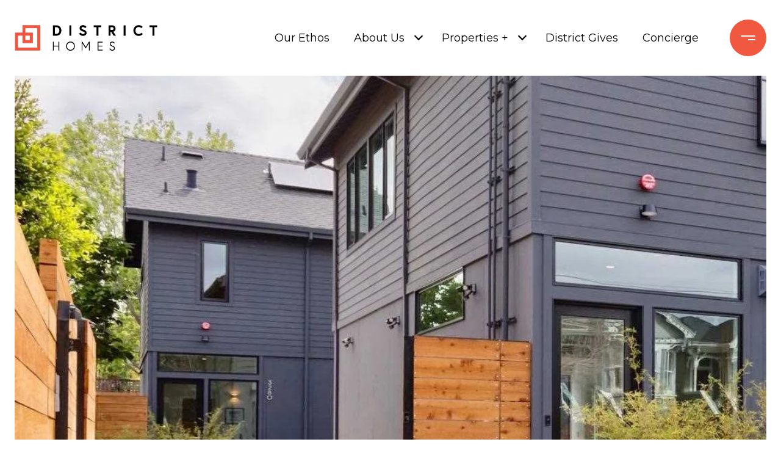

--- FILE ---
content_type: text/html; charset=utf-8
request_url: https://bss.luxurypresence.com/buttons/googleOneTap?companyId=67c596a6-731b-4a1e-8694-f5818033b83b&websiteId=eefeb9a3-6f6d-4f4b-8169-091f96f6c800&pageId=0f141a7f-440f-4940-91d8-8582642b06c6&sourceUrl=https%3A%2F%2Fdistrict-homes.com%2Fproperties%2F3280-helen-street&pageMeta=%7B%22sourceResource%22%3A%22properties%22%2C%22pageElementId%22%3A%22f03594bc-11b0-4f9c-9eec-968adc562943%22%2C%22pageQueryVariables%22%3A%7B%22property%22%3A%7B%22id%22%3A%22f03594bc-11b0-4f9c-9eec-968adc562943%22%7D%2C%22properties%22%3A%7B%22relatedNeighborhoodPropertyId%22%3A%22f03594bc-11b0-4f9c-9eec-968adc562943%22%2C%22sort%22%3A%22salesPrice%22%7D%2C%22neighborhood%22%3A%7B%7D%2C%22pressReleases%22%3A%7B%22propertyId%22%3A%22f03594bc-11b0-4f9c-9eec-968adc562943%22%7D%7D%7D
body_size: 2842
content:
<style>
  html, body {margin: 0; padding: 0;}
</style>
<script src="https://accounts.google.com/gsi/client" async defer></script>
<script>
const parseURL = (url) => {
    const a = document.createElement('a');
    a.href = url;
    return a.origin;
}

const login = (token, provider, source)  => {
  const origin = (window.location != window.parent.location)
    ? parseURL(document.referrer)
    : window.location.origin;  
  const xhr = new XMLHttpRequest();
  xhr.responseType = 'json';
  xhr.onreadystatechange = function() {
    if (xhr.readyState === 4) {
      const response = xhr.response;
      const msg = {
        event: response.status,
        provider: provider,
        source: source,
        token: token
      }
      window.parent.postMessage(msg, origin);
    }
  }
  xhr.withCredentials = true;
  xhr.open('POST', `${origin}/api/v1/auth/login`, true);
  xhr.setRequestHeader("Content-Type", "application/json;charset=UTF-8");
  xhr.send(JSON.stringify({
    token,
    provider,
    source,
    websiteId: 'eefeb9a3-6f6d-4f4b-8169-091f96f6c800',
    companyId: '67c596a6-731b-4a1e-8694-f5818033b83b',
    pageId: '0f141a7f-440f-4940-91d8-8582642b06c6',
    sourceUrl: 'https://district-homes.com/properties/3280-helen-street',
    pageMeta: '{"sourceResource":"properties","pageElementId":"f03594bc-11b0-4f9c-9eec-968adc562943","pageQueryVariables":{"property":{"id":"f03594bc-11b0-4f9c-9eec-968adc562943"},"properties":{"relatedNeighborhoodPropertyId":"f03594bc-11b0-4f9c-9eec-968adc562943","sort":"salesPrice"},"neighborhood":{},"pressReleases":{"propertyId":"f03594bc-11b0-4f9c-9eec-968adc562943"}}}',
    utm: '',
    referrer: ''
  }));
}

function getExpirationCookie(expiresInMiliseconds) {
  const tomorrow  = new Date(Date.now() + expiresInMiliseconds); // The Date object returns today's timestamp
  return `district-homes.com-SID=true; expires=${tomorrow.toUTCString()}; path=/; Secure; SameSite=None`;
}

function handleCredentialResponse(response) {
  document.cookie = getExpirationCookie(24 * 60 * 60 * 1000); // 1 day
  login(response.credential, 'GOOGLE', 'GOOGLE_SIGN_ON');
}

function handleClose() {
  const msg = {
    event: 'cancel',
    provider: 'GOOGLE',
    source: 'GOOGLE_SIGN_ON'
  }
  const origin = (window.location != window.parent.location)
    ? parseURL(document.referrer)
    : window.location.origin;
  window.parent.postMessage(msg, origin);
  document.cookie = getExpirationCookie(2 * 60 * 60 * 1000); // 2 hours
}

</script>
<div id="g_id_onload"
  data-client_id="673515100752-7s6f6j0qab4skl22cjpp7eirb2rjmfcg.apps.googleusercontent.com"
  data-callback="handleCredentialResponse"
  data-intermediate_iframe_close_callback="handleClose"
  data-state_cookie_domain = "district-homes.com"
  data-allowed_parent_origin="https://district-homes.com"
  data-skip_prompt_cookie="district-homes.com-SID"
  data-cancel_on_tap_outside="false"
></div>

--- FILE ---
content_type: application/javascript; charset=UTF-8
request_url: https://district-homes.com/cdn-cgi/challenge-platform/h/b/scripts/jsd/d251aa49a8a3/main.js?
body_size: 8384
content:
window._cf_chl_opt={AKGCx8:'b'};~function(U7,Yj,YN,Yf,Yq,YG,YC,YM,Yl,U2){U7=L,function(d,Y,Uc,U6,U,X){for(Uc={d:730,Y:651,U:708,X:523,a:665,I:533,H:668,J:505,i:498,S:519,K:664,Z:603,e:530},U6=L,U=d();!![];)try{if(X=-parseInt(U6(Uc.d))/1*(-parseInt(U6(Uc.Y))/2)+-parseInt(U6(Uc.U))/3*(-parseInt(U6(Uc.X))/4)+parseInt(U6(Uc.a))/5*(-parseInt(U6(Uc.I))/6)+-parseInt(U6(Uc.H))/7*(parseInt(U6(Uc.J))/8)+-parseInt(U6(Uc.i))/9+-parseInt(U6(Uc.S))/10*(-parseInt(U6(Uc.K))/11)+-parseInt(U6(Uc.Z))/12*(-parseInt(U6(Uc.e))/13),X===Y)break;else U.push(U.shift())}catch(a){U.push(U.shift())}}(B,130026),Yj=this||self,YN=Yj[U7(509)],Yf={},Yf[U7(660)]='o',Yf[U7(611)]='s',Yf[U7(569)]='u',Yf[U7(572)]='z',Yf[U7(670)]='n',Yf[U7(582)]='I',Yf[U7(702)]='b',Yq=Yf,Yj[U7(510)]=function(Y,U,X,I,Uz,Uy,Ug,UL,H,i,S,K,Z,D,o){if(Uz={d:739,Y:643,U:681,X:512,a:639,I:508,H:512,J:639,i:641,S:504,K:538,Z:721,e:648,b:551,n:573,D:554,o:562},Uy={d:710,Y:721,U:518},Ug={d:537,Y:696,U:679,X:616},UL=U7,H={'pspaM':function(Q,V){return Q<V},'mNohD':function(Q,V,W,s){return Q(V,W,s)},'XIHbW':function(Q,V){return Q(V)},'sBeHc':function(Q,V){return Q+V}},null===U||U===void 0)return I;for(i=YO(U),Y[UL(Uz.d)][UL(Uz.Y)]&&(i=i[UL(Uz.U)](Y[UL(Uz.d)][UL(Uz.Y)](U))),i=Y[UL(Uz.X)][UL(Uz.a)]&&Y[UL(Uz.I)]?Y[UL(Uz.H)][UL(Uz.J)](new Y[(UL(Uz.I))](i)):function(Q,Ud,V){for(Ud=UL,Q[Ud(Uy.d)](),V=0;V<Q[Ud(Uy.Y)];Q[V]===Q[V+1]?Q[Ud(Uy.U)](V+1,1):V+=1);return Q}(i),S='nAsAaAb'.split('A'),S=S[UL(Uz.i)][UL(Uz.S)](S),K=0;H[UL(Uz.K)](K,i[UL(Uz.Z)]);Z=i[K],D=H[UL(Uz.e)](YE,Y,U,Z),H[UL(Uz.b)](S,D)?(o='s'===D&&!Y[UL(Uz.n)](U[Z]),UL(Uz.D)===H[UL(Uz.o)](X,Z)?J(X+Z,D):o||J(X+Z,U[Z])):J(X+Z,D),K++);return I;function J(Q,V,Uw){Uw=L,Object[Uw(Ug.d)][Uw(Ug.Y)][Uw(Ug.U)](I,V)||(I[V]=[]),I[V][Uw(Ug.X)](Q)}},YG=U7(578)[U7(731)](';'),YC=YG[U7(641)][U7(504)](YG),Yj[U7(700)]=function(Y,U,X1,UY,X,I,H,J,i){for(X1={d:545,Y:721,U:721,X:689,a:568,I:616,H:598},UY=U7,X={'etWsL':function(S,K){return S(K)}},I=Object[UY(X1.d)](U),H=0;H<I[UY(X1.Y)];H++)if(J=I[H],J==='f'&&(J='N'),Y[J]){for(i=0;i<U[I[H]][UY(X1.U)];-1===Y[J][UY(X1.X)](U[I[H]][i])&&(X[UY(X1.a)](YC,U[I[H]][i])||Y[J][UY(X1.I)]('o.'+U[I[H]][i])),i++);}else Y[J]=U[I[H]][UY(X1.H)](function(S){return'o.'+S})},YM=function(XO,XE,XA,Xj,Xh,Xc,UX,Y,U,X,a){return XO={d:642,Y:501,U:657,X:705,a:560},XE={d:618,Y:525,U:712,X:663,a:723,I:712,H:722,J:616,i:712,S:590,K:712,Z:544,e:693,b:610,n:591,D:618,o:712,Q:684,m:675,V:564,W:632,s:742,k:712,v:682,T:682},XA={d:500,Y:736,U:707,X:710,a:721,I:518},Xj={d:721,Y:682,U:537,X:696,a:679,I:696,H:556,J:731,i:537,S:696,K:496,Z:654,e:564,b:616,n:654,D:606,o:640,Q:517,m:616,V:616,W:547,s:712,k:559,v:672,T:714,c:558,h:601,j:601,N:712,f:695,A:537,E:679,O:600,G:616,C:503,M:654,l:672,x:715,R:527,P:588,g:529,y:655,z:616,F:669,B0:601,B1:503,B2:613,B3:671,B4:616,B5:547,B6:627,B7:563,B8:563,B9:616,BB:695,Bw:725,BL:608,Bd:609,BY:570,BU:632},Xh={d:497,Y:549},Xc={d:497,Y:682},UX=U7,Y={'wUFqJ':function(I,H){return H!==I},'zuLpl':UX(XO.d),'JTYXd':function(I){return I()},'bNfjD':UX(XO.Y),'vYEUQ':function(I,H){return I>H},'DJZKE':function(I,H){return I<H},'wotVp':function(I,H){return H==I},'kaABG':function(I,H){return I<<H},'Mndvs':function(I,H){return I-H},'EDTqj':function(I,H){return I(H)},'OXBAl':function(I,H){return I<H},'cOluH':function(I,H){return H|I},'MsIhc':function(I,H){return I<<H},'rqoyE':function(I,H){return I&H},'IiaJG':function(I,H){return H==I},'RGiWM':function(I,H){return I<H},'KVnqh':function(I,H){return I(H)},'TQKwi':function(I,H){return I<<H},'aUDZi':function(I,H){return I-H},'nKkEs':function(I,H){return I|H},'hUkrN':function(I,H){return I<<H},'besqh':function(I,H){return I==H},'nQQpX':function(I,H){return I<<H},'hMnvm':function(I,H){return I==H},'tCKlf':function(I,H){return I-H},'cEiqV':function(I,H){return I===H},'qXExD':UX(XO.U),'aMfBK':function(I,H){return I(H)},'WcihD':function(I,H){return I>H},'IKgTh':function(I,H){return I!=H},'ryiPd':function(I,H){return I<H},'NBRsg':function(I,H){return I*H},'SKxDo':function(I,H){return I*H},'tUCkY':function(I,H){return H!=I},'FmdiU':function(I,H){return I&H},'vkdxP':function(I,H){return I==H},'bDIRS':function(I,H){return I<H},'lwGmx':function(I,H){return H&I},'oMmkg':function(I,H){return H==I},'MgmTn':function(I,H){return H==I}},U=String[UX(XO.X)],X={'h':function(I,Ua,H,J){return Ua=UX,H={},H[Ua(Xh.d)]=Ua(Xh.Y),J=H,null==I?'':X.g(I,6,function(i,UI){return UI=Ua,J[UI(Xc.d)][UI(Xc.Y)](i)})},'g':function(I,H,J,UH,i,S,K,Z,D,o,Q,V,W,s,T,j,N,A,E,O){if(UH=UX,I==null)return'';for(S={},K={},Z='',D=2,o=3,Q=2,V=[],W=0,s=0,T=0;T<I[UH(Xj.d)];T+=1)if(j=I[UH(Xj.Y)](T),Object[UH(Xj.U)][UH(Xj.X)][UH(Xj.a)](S,j)||(S[j]=o++,K[j]=!0),N=Z+j,Object[UH(Xj.U)][UH(Xj.I)][UH(Xj.a)](S,N))Z=N;else for(A=Y[UH(Xj.H)][UH(Xj.J)]('|'),E=0;!![];){switch(A[E++]){case'0':Z=String(j);continue;case'1':S[N]=o++;continue;case'2':if(Object[UH(Xj.i)][UH(Xj.S)][UH(Xj.a)](K,Z)){if(Y[UH(Xj.K)](256,Z[UH(Xj.Z)](0))){for(i=0;Y[UH(Xj.e)](i,Q);W<<=1,s==H-1?(s=0,V[UH(Xj.b)](J(W)),W=0):s++,i++);for(O=Z[UH(Xj.n)](0),i=0;8>i;W=O&1.4|W<<1.5,Y[UH(Xj.D)](s,H-1)?(s=0,V[UH(Xj.b)](J(W)),W=0):s++,O>>=1,i++);}else{for(O=1,i=0;i<Q;W=Y[UH(Xj.o)](W,1)|O,s==Y[UH(Xj.Q)](H,1)?(s=0,V[UH(Xj.m)](J(W)),W=0):s++,O=0,i++);for(O=Z[UH(Xj.Z)](0),i=0;16>i;W=W<<1.14|1&O,s==H-1?(s=0,V[UH(Xj.V)](Y[UH(Xj.W)](J,W)),W=0):s++,O>>=1,i++);}D--,Y[UH(Xj.D)](0,D)&&(D=Math[UH(Xj.s)](2,Q),Q++),delete K[Z]}else for(O=S[Z],i=0;Y[UH(Xj.k)](i,Q);W=Y[UH(Xj.v)](Y[UH(Xj.T)](W,1),Y[UH(Xj.c)](O,1)),Y[UH(Xj.h)](s,H-1)?(s=0,V[UH(Xj.m)](J(W)),W=0):s++,O>>=1,i++);continue;case'3':D--;continue;case'4':Y[UH(Xj.j)](0,D)&&(D=Math[UH(Xj.N)](2,Q),Q++);continue}break}if(Y[UH(Xj.f)]('',Z)){if(Object[UH(Xj.A)][UH(Xj.S)][UH(Xj.E)](K,Z)){if(256>Z[UH(Xj.Z)](0)){for(i=0;Y[UH(Xj.O)](i,Q);W<<=1,s==H-1?(s=0,V[UH(Xj.G)](Y[UH(Xj.C)](J,W)),W=0):s++,i++);for(O=Z[UH(Xj.M)](0),i=0;8>i;W=Y[UH(Xj.l)](Y[UH(Xj.x)](W,1),Y[UH(Xj.c)](O,1)),s==Y[UH(Xj.R)](H,1)?(s=0,V[UH(Xj.b)](J(W)),W=0):s++,O>>=1,i++);}else{for(O=1,i=0;i<Q;W=Y[UH(Xj.P)](Y[UH(Xj.g)](W,1),O),Y[UH(Xj.y)](s,H-1)?(s=0,V[UH(Xj.z)](J(W)),W=0):s++,O=0,i++);for(O=Z[UH(Xj.Z)](0),i=0;16>i;W=W<<1.99|1&O,s==H-1?(s=0,V[UH(Xj.V)](J(W)),W=0):s++,O>>=1,i++);}D--,D==0&&(D=Math[UH(Xj.N)](2,Q),Q++),delete K[Z]}else for(O=S[Z],i=0;i<Q;W=Y[UH(Xj.F)](W,1)|1&O,Y[UH(Xj.B0)](s,H-1)?(s=0,V[UH(Xj.b)](Y[UH(Xj.B1)](J,W)),W=0):s++,O>>=1,i++);D--,Y[UH(Xj.B2)](0,D)&&Q++}for(O=2,i=0;i<Q;W=W<<1.95|1&O,s==Y[UH(Xj.B3)](H,1)?(s=0,V[UH(Xj.B4)](Y[UH(Xj.B5)](J,W)),W=0):s++,O>>=1,i++);for(;;)if(W<<=1,Y[UH(Xj.D)](s,H-1)){if(Y[UH(Xj.B6)](UH(Xj.B7),UH(Xj.B8))){V[UH(Xj.B9)](J(W));break}else I(),Y[UH(Xj.BB)](H[UH(Xj.Bw)],Y[UH(Xj.BL)])&&(K[UH(Xj.Bd)]=Z,Y[UH(Xj.BY)](Q))}else s++;return V[UH(Xj.BU)]('')},'j':function(I,Xq,UJ,H,J,S){if(Xq={d:654},UJ=UX,H={},H[UJ(XA.d)]=function(i,S){return i<S},H[UJ(XA.Y)]=function(i,S){return i+S},J=H,Y[UJ(XA.U)]!==Y[UJ(XA.U)]){for(H[UJ(XA.X)](),S=0;J[UJ(XA.d)](S,J[UJ(XA.a)]);S[S+1]===i[S]?K[UJ(XA.I)](J[UJ(XA.Y)](S,1),1):S+=1);return Z}else return I==null?'':I==''?null:X.i(I[UJ(XA.a)],32768,function(S,Ui){return Ui=UJ,I[Ui(Xq.d)](S)})},'i':function(I,H,J,US,i,S,K,Z,D,o,Q,V,W,s,T,j,A,N){for(US=UX,i=[],S=4,K=4,Z=3,D=[],V=Y[US(XE.d)](J,0),W=H,s=1,o=0;Y[US(XE.Y)](3,o);i[o]=o,o+=1);for(T=0,j=Math[US(XE.U)](2,2),Q=1;Y[US(XE.X)](Q,j);N=W&V,W>>=1,W==0&&(W=H,V=J(s++)),T|=(Y[US(XE.a)](0,N)?1:0)*Q,Q<<=1);switch(T){case 0:for(T=0,j=Math[US(XE.I)](2,8),Q=1;j!=Q;N=W&V,W>>=1,0==W&&(W=H,V=J(s++)),T|=Y[US(XE.H)](0<N?1:0,Q),Q<<=1);A=U(T);break;case 1:for(T=0,j=Math[US(XE.I)](2,16),Q=1;Q!=j;N=W&V,W>>=1,0==W&&(W=H,V=Y[US(XE.d)](J,s++)),T|=(Y[US(XE.a)](0,N)?1:0)*Q,Q<<=1);A=U(T);break;case 2:return''}for(o=i[3]=A,D[US(XE.J)](A);;){if(s>I)return'';for(T=0,j=Math[US(XE.i)](2,Z),Q=1;Q!=j;N=W&V,W>>=1,W==0&&(W=H,V=J(s++)),T|=Y[US(XE.S)](0<N?1:0,Q),Q<<=1);switch(A=T){case 0:for(T=0,j=Math[US(XE.K)](2,8),Q=1;Y[US(XE.Z)](Q,j);N=Y[US(XE.e)](V,W),W>>=1,Y[US(XE.b)](0,W)&&(W=H,V=J(s++)),T|=(Y[US(XE.n)](0,N)?1:0)*Q,Q<<=1);i[K++]=Y[US(XE.D)](U,T),A=K-1,S--;break;case 1:for(T=0,j=Math[US(XE.o)](2,16),Q=1;j!=Q;N=Y[US(XE.Q)](V,W),W>>=1,Y[US(XE.m)](0,W)&&(W=H,V=J(s++)),T|=(Y[US(XE.V)](0,N)?1:0)*Q,Q<<=1);i[K++]=U(T),A=K-1,S--;break;case 2:return D[US(XE.W)]('')}if(Y[US(XE.s)](0,S)&&(S=Math[US(XE.k)](2,Z),Z++),i[A])A=i[A];else if(A===K)A=o+o[US(XE.v)](0);else return null;D[US(XE.J)](A),i[K++]=o+A[US(XE.T)](0),S--,o=A,S==0&&(S=Math[US(XE.i)](2,Z),Z++)}}},a={},a[UX(XO.a)]=X.h,a}(),Yl=null,U2=U1(),U4();function Yx(d,XR,Xx,UK,Y,U){XR={d:619,Y:520,U:516,X:531},Xx={d:634,Y:583,U:647,X:666,a:624,I:511,H:619,J:577},UK=U7,Y={'MpzCX':function(X,a){return a===X},'WpASF':UK(XR.d),'vvwVs':function(X,a){return X!==a},'FawuI':UK(XR.Y),'vUahs':function(X,a){return X(a)},'gsPJU':function(X,a,I){return X(a,I)}},U=Yt(),Y[UK(XR.U)](U0,U.r,function(X,UZ){if(UZ=UK,Y[UZ(Xx.d)](typeof d,Y[UZ(Xx.Y)])){if(Y[UZ(Xx.U)](Y[UZ(Xx.X)],UZ(Xx.a)))Y[UZ(Xx.I)](d,X);else if(UZ(Xx.H)==typeof U[UZ(Xx.J)])return a[UZ(Xx.J)](function(){}),'p'}Yg()}),U.e&&U3(UK(XR.X),U.e)}function Yz(a8,UD,d,Y){return a8={d:528,Y:637,U:597},UD=U7,d={'jzWwi':function(U,X){return U(X)}},Y=Yj[UD(a8.d)],Math[UD(a8.Y)](+d[UD(a8.U)](atob,Y.t))}function YP(Xy,Ub,d){return Xy={d:720},Ub=U7,d={'DBcOU':function(Y){return Y()}},d[Ub(Xy.d)](YR)!==null}function YF(a9,Uo,d,Y,U,X,a){for(a9={d:719,Y:731,U:637,X:711},Uo=U7,d=Uo(a9.d)[Uo(a9.Y)]('|'),Y=0;!![];){switch(d[Y++]){case'0':U=Yz();continue;case'1':X=Math[Uo(a9.U)](Date[Uo(a9.X)]()/1e3);continue;case'2':if(X-U>a)return![];continue;case'3':return!![];case'4':a=3600;continue}break}}function YE(Y,U,X,UC,U9,I,H,J){I=(UC={d:716,Y:733,U:678,X:571,a:635,I:646,H:727,J:607,i:537,S:593,K:679,Z:689,e:565,b:543,n:683,D:660,o:678,Q:604,m:619,V:577,W:577,s:512,k:735,v:512,T:701,c:623,h:536},U9=U7,{'XvoTM':function(i,S){return i instanceof S},'LxnPe':function(i,S){return i<S},'CFUae':U9(UC.d),'xevzi':U9(UC.Y),'vVrNO':function(i,S){return i==S},'ZuMWj':function(i,S){return S==i},'SWIic':U9(UC.U),'Ctket':function(i,S){return S===i},'iHgoY':function(i,S){return i===S},'ntAaF':function(i,S,K){return i(S,K)}});try{if(I[U9(UC.X)]!==I[U9(UC.a)])H=U[X];else return I[U9(UC.I)](U,I[U9(UC.H)])&&I[U9(UC.J)](0,H[U9(UC.H)][U9(UC.i)][U9(UC.S)][U9(UC.K)](J)[U9(UC.Z)](U9(UC.e)))}catch(S){return'i'}if(I[U9(UC.b)](null,H))return H===void 0?'u':'x';if(I[U9(UC.n)](U9(UC.D),typeof H)){if(U9(UC.o)===I[U9(UC.Q)])try{if(U9(UC.m)==typeof H[U9(UC.V)])return H[U9(UC.W)](function(){}),'p'}catch(K){}else return'i'}return Y[U9(UC.s)][U9(UC.k)](H)?'a':H===Y[U9(UC.v)]?'D':I[U9(UC.T)](!0,H)?'T':I[U9(UC.c)](!1,H)?'F':(J=typeof H,I[U9(UC.b)](U9(UC.m),J)?I[U9(UC.h)](YA,Y,H)?'N':'f':Yq[J]||'?')}function U3(X,a,ae,Uk,I,H,J,i,S,K,Z,b,n){if(ae={d:546,Y:686,U:685,X:713,a:638,I:528,H:622,J:697,i:614,S:539,K:567,Z:740,e:585,b:596,n:584,D:661,o:626,Q:524,m:645,V:539,W:667,s:667,k:595,v:539,T:595,c:738,h:539,j:698,N:737,f:521,A:580,E:692,O:650,G:652,C:560},Uk=U7,I={'LLovC':function(D,o){return D(o)},'aqzfm':function(D,o){return D+o},'mgDil':function(D,o){return D+o},'XCSpy':Uk(ae.d),'VQtAR':Uk(ae.Y)},!I[Uk(ae.U)](Yy,0))return![];J=(H={},H[Uk(ae.X)]=X,H[Uk(ae.a)]=a,H);try{i=Yj[Uk(ae.I)],S=I[Uk(ae.H)](I[Uk(ae.J)](Uk(ae.i)+Yj[Uk(ae.S)][Uk(ae.K)],I[Uk(ae.Z)])+i.r,Uk(ae.e)),K=new Yj[(Uk(ae.b))](),K[Uk(ae.n)](I[Uk(ae.D)],S),K[Uk(ae.o)]=2500,K[Uk(ae.Q)]=function(){},Z={},Z[Uk(ae.m)]=Yj[Uk(ae.V)][Uk(ae.m)],Z[Uk(ae.W)]=Yj[Uk(ae.S)][Uk(ae.s)],Z[Uk(ae.k)]=Yj[Uk(ae.v)][Uk(ae.T)],Z[Uk(ae.c)]=Yj[Uk(ae.h)][Uk(ae.j)],Z[Uk(ae.N)]=U2,b=Z,n={},n[Uk(ae.f)]=J,n[Uk(ae.A)]=b,n[Uk(ae.E)]=Uk(ae.O),K[Uk(ae.G)](YM[Uk(ae.C)](n))}catch(D){}}function YO(Y,UM,UB,U,X,I){for(UM={d:625,Y:625,U:681,X:545,a:703},UB=U7,U={},U[UB(UM.d)]=function(H,J){return J!==H},X=U,I=[];X[UB(UM.Y)](null,Y);I=I[UB(UM.U)](Object[UB(UM.X)](Y)),Y=Object[UB(UM.a)](Y));return I}function L(w,d,Y,U){return w=w-495,Y=B(),U=Y[w],U}function U5(X,a,as,Up,I,H,J,i){if(as={d:662,Y:599,U:526,X:515,a:587,I:726,H:692,J:676,i:636,S:656,K:532,Z:662,e:636,b:592,n:656,D:532},Up=U7,I={},I[Up(as.d)]=Up(as.Y),I[Up(as.U)]=Up(as.X),H=I,!X[Up(as.a)])return;a===Up(as.I)?(J={},J[Up(as.H)]=H[Up(as.d)],J[Up(as.J)]=X.r,J[Up(as.i)]=Up(as.I),Yj[Up(as.S)][Up(as.K)](J,'*')):(i={},i[Up(as.H)]=H[Up(as.Z)],i[Up(as.J)]=X.r,i[Up(as.e)]=H[Up(as.U)],i[Up(as.b)]=a,Yj[Up(as.n)][Up(as.D)](i,'*'))}function Yg(a4,a3,Uu,d,Y,X,a,I,H){if(a4={d:579,Y:579,U:633,X:545,a:586,I:721,H:644,J:689,i:616,S:598,K:566},a3={d:557},Uu=U7,d={'PhBdx':function(U,X){return U<X},'vQyLq':function(U,X){return X===U},'aiBoA':function(U){return U()},'Rwbqa':Uu(a4.d),'zEIYg':function(U,X){return U(X)}},Y=YR(),null===Y)return;if(Yl){if(Uu(a4.Y)!==d[Uu(a4.U)]){for(X=H[Uu(a4.X)](b),a=0;d[Uu(a4.a)](a,X[Uu(a4.I)]);a++)if(I=X[a],I==='f'&&(I='N'),T[I]){for(H=0;H<X[X[a]][Uu(a4.I)];d[Uu(a4.H)](-1,h[I][Uu(a4.J)](j[X[a]][H]))&&(N(I[X[a]][H])||A[I][Uu(a4.i)]('o.'+E[X[a]][H])),H++);}else O[I]=G[X[a]][Uu(a4.S)](function(P){return'o.'+P})}else d[Uu(a4.K)](clearTimeout,Yl)}Yl=setTimeout(function(Un){Un=Uu,d[Un(a3.d)](Yx)},Y*1e3)}function B(ak){return ak='symbol,isNaN,6|1|4|5|3|0|2,iDrJQ,appendChild,catch,_cf_chl_opt;JJgc4;PJAn2;kJOnV9;IWJi4;OHeaY1;DqMg0;FKmRv9;LpvFx1;cAdz2;PqBHf2;nFZCC5;ddwW5;pRIb1;rxvNi8;RrrrA2;erHi9,RHMvc,chctx,nRYsH,bigint,WpASF,open,/invisible/jsd,PhBdx,api,nKkEs,shBpR,SKxDo,bDIRS,detail,toString,djKdx,LRmiB4,XMLHttpRequest,jzWwi,map,cloudflare-invisible,RGiWM,IiaJG,sHHon,994164CkrjME,SWIic,DOMContentLoaded,wotVp,LxnPe,zuLpl,onreadystatechange,vkdxP,string,EEFpH,hMnvm,/cdn-cgi/challenge-platform/h/,ekFmo,push,2|3|10|6|7|4|8|5|0|1|9,aMfBK,function,clientInformation,brvMl,aqzfm,iHgoY,GfpsI,ZvXRw,timeout,cEiqV,QFrvk,pmeqz,JUIkB,yhRic,join,Rwbqa,MpzCX,xevzi,event,floor,TYlZ6,from,kaABG,includes,loading,getOwnPropertyNames,vQyLq,CnwA5,XvoTM,vvwVs,mNohD,ZZFwL,jsd,3538FUkzhX,send,stringify,charCodeAt,besqh,parent,wsjAt,display: none,style,object,VQtAR,TXnGJ,IKgTh,1034fFcfVy,5tNJEfl,FawuI,SSTpq3,384545IzqpXX,nQQpX,number,tCKlf,cOluH,body,contentWindow,oMmkg,sid,contentDocument,QXAqM,call,PUPzB,concat,charAt,ZuMWj,lwGmx,LLovC,POST,xqxXC,eaetb,indexOf,navigator,onerror,source,FmdiU,FrxrT,wUFqJ,hasOwnProperty,mgDil,aUjz8,AGwSV,rxvNi8,Ctket,boolean,getPrototypeOf,qZZdr,fromCharCode,tabIndex,qXExD,321NUgGhs,random,sort,now,pow,AdeF3,MsIhc,TQKwi,lWtcd,eYjSg,randomUUID,4|0|1|2|3,DBcOU,length,NBRsg,ryiPd,1|2|0|3|4,readyState,success,Function,mZXIq,gRnTr,53fMcFQW,split,http-code:,vSycP,CGJWI,isArray,LgNlk,JBxy9,pkLOA2,Object,XCSpy,addEventListener,MgmTn,TQtlp,vYEUQ,wVbgO,2328471GZcSaS,log,rXAzx,2|3|4|1|0,onload,KVnqh,bind,24hQqSqp,gCtpy,createElement,Set,document,pRIb1,vUahs,Array,uwuuQ,iframe,error,gsPJU,Mndvs,splice,10830dbaqYn,tTiyw,errorInfoObject,Afkbl,748xvQOIH,ontimeout,WcihD,emqzY,aUDZi,__CF$cv$params,hUkrN,65Jljceu,error on cf_chl_props,postMessage,457518TWpUdW,location,xhr-error,ntAaF,prototype,pspaM,_cf_chl_opt,KyXQi,/jsd/oneshot/d251aa49a8a3/0.09612923434693062:1769873071:J1AgYZ1-uzJl8NOq_2FT2RmY5fUsSpyN9bffkE5j6co/,LkLON,vVrNO,tUCkY,keys,/b/ov1/0.09612923434693062:1769873071:J1AgYZ1-uzJl8NOq_2FT2RmY5fUsSpyN9bffkE5j6co/,EDTqj,href,oe-Mu1+FwIkmqJPE6iBcHX3sU9Y7AfDGVCp08ZabQghdjyKLzxOW5$Rr42TNtvSln,YijZZ,XIHbW,sIOeG,hhOts,d.cookie,removeChild,bNfjD,aiBoA,rqoyE,OXBAl,mGADDg,status,sBeHc,pzbyd,DJZKE,[native code],zEIYg,AKGCx8,etWsL,undefined,JTYXd,CFUae'.split(','),B=function(){return ak},B()}function YR(XP,Ue,Y,U,X,a,I,H){for(XP={d:615,Y:724,U:615,X:731,a:528,I:670},Ue=U7,Y={},Y[Ue(XP.d)]=Ue(XP.Y),U=Y,X=U[Ue(XP.U)][Ue(XP.X)]('|'),a=0;!![];){switch(X[a++]){case'0':I=H.i;continue;case'1':H=Yj[Ue(XP.a)];continue;case'2':if(!H)return null;continue;case'3':if(typeof I!==Ue(XP.I)||I<30)return null;continue;case'4':return I}break}}function U0(d,Y,aH,aI,aa,aX,UQ,U,X,a,I){aH={d:626,Y:514,U:690,X:677,a:704,I:581,H:575,J:541,i:528,S:499,K:539,Z:596,e:584,b:686,n:614,D:567,o:542,Q:587,m:626,V:524,W:502,s:691,k:552,v:534,T:548,c:534,h:548,j:652,N:560,f:653},aI={d:694,Y:535},aa={d:631,Y:602,U:602,X:561,a:688,I:649,H:495,J:726,i:549,S:682,K:732,Z:507,e:513,b:659,n:658,D:706,o:673,Q:576,m:674,V:620,W:630,s:594,k:734,v:555},aX={d:522,Y:506,U:589,X:717},UQ=U7,U={'Afkbl':function(H,J){return H===J},'eYjSg':UQ(aH.d),'uwuuQ':UQ(aH.Y),'JUIkB':UQ(aH.U),'djKdx':function(H,J,i,S,K){return H(J,i,S,K)},'CGJWI':UQ(aH.X),'yhRic':function(H,J){return H===J},'sHHon':UQ(aH.a),'eaetb':function(H,J){return H<J},'ZZFwL':UQ(aH.I),'TQtlp':UQ(aH.H),'FrxrT':function(H,J){return H(J)},'LkLON':UQ(aH.J),'sIOeG':function(H){return H()}},X=Yj[UQ(aH.i)],console[UQ(aH.S)](Yj[UQ(aH.K)]),a=new Yj[(UQ(aH.Z))](),a[UQ(aH.e)](UQ(aH.b),UQ(aH.n)+Yj[UQ(aH.K)][UQ(aH.D)]+U[UQ(aH.o)]+X.r),X[UQ(aH.Q)]&&(a[UQ(aH.m)]=5e3,a[UQ(aH.V)]=function(Um){if(Um=UQ,U[Um(aX.d)](Um(aX.Y),Um(aX.U)))return null;else Y(U[Um(aX.X)])}),a[UQ(aH.W)]=function(UV,i,S,K,Z){if(UV=UQ,U[UV(aa.d)](U[UV(aa.Y)],U[UV(aa.U)])){if(a[UV(aa.X)]>=200&&U[UV(aa.a)](a[UV(aa.X)],300)){if(U[UV(aa.I)]!==U[UV(aa.H)])Y(UV(aa.J));else return UV(aa.i)[UV(aa.S)](Y)}else Y(UV(aa.K)+a[UV(aa.X)])}else return i=H[UV(aa.Z)](U[UV(aa.e)]),i[UV(aa.b)]=UV(aa.n),i[UV(aa.D)]='-1',J[UV(aa.o)][UV(aa.Q)](i),S=i[UV(aa.m)],K={},K=i(S,S,'',K),K=S(S,S[UV(aa.V)]||S[U[UV(aa.W)]],'n.',K),K=U[UV(aa.s)](K,S,i[U[UV(aa.k)]],'d.',K),Z[UV(aa.o)][UV(aa.v)](i),Z={},Z.r=K,Z.e=null,Z},a[UQ(aH.s)]=function(UW){UW=UQ,U[UW(aI.d)](Y,UW(aI.Y))},I={'t':U[UQ(aH.k)](Yz),'lhr':YN[UQ(aH.v)]&&YN[UQ(aH.v)][UQ(aH.T)]?YN[UQ(aH.c)][UQ(aH.h)]:'','api':X[UQ(aH.Q)]?!![]:![],'c':U[UQ(aH.k)](YP),'payload':d},a[UQ(aH.j)](YM[UQ(aH.N)](JSON[UQ(aH.f)](I)))}function Yt(X3,UU,U,X,a,I,H,J,i,S){U=(X3={d:514,Y:658,U:620,X:690,a:617,I:731,H:677,J:673,i:555,S:507,K:687,Z:659,e:550,b:628,n:680,D:540,o:673,Q:576,m:674,V:706},UU=U7,{'xqxXC':UU(X3.d),'YijZZ':UU(X3.Y),'QFrvk':function(K,Z,b,n,D){return K(Z,b,n,D)},'PUPzB':UU(X3.U),'KyXQi':UU(X3.X)});try{for(X=UU(X3.a)[UU(X3.I)]('|'),a=0;!![];){switch(X[a++]){case'0':H=pRIb1(J,I[UU(X3.H)],'d.',H);continue;case'1':YN[UU(X3.J)][UU(X3.i)](I);continue;case'2':I=YN[UU(X3.S)](U[UU(X3.K)]);continue;case'3':I[UU(X3.Z)]=U[UU(X3.e)];continue;case'4':H={};continue;case'5':H=U[UU(X3.b)](pRIb1,J,J[U[UU(X3.n)]]||J[U[UU(X3.D)]],'n.',H);continue;case'6':YN[UU(X3.o)][UU(X3.Q)](I);continue;case'7':J=I[UU(X3.m)];continue;case'8':H=U[UU(X3.b)](pRIb1,J,J,'',H);continue;case'9':return i={},i.r=H,i.e=null,i;case'10':I[UU(X3.V)]='-1';continue}break}}catch(K){return S={},S.r={},S.e=K,S}}function U1(aJ,Us){return aJ={d:718},Us=U7,crypto&&crypto[Us(aJ.d)]?crypto[Us(aJ.d)]():''}function YA(d,Y,Uh,U8){return Uh={d:727,Y:537,U:593,X:679,a:689,I:565},U8=U7,Y instanceof d[U8(Uh.d)]&&0<d[U8(Uh.d)][U8(Uh.Y)][U8(Uh.U)][U8(Uh.X)](Y)[U8(Uh.a)](U8(Uh.I))}function Yy(Y,a6,Ur,U,X){return a6={d:728,Y:728,U:709},Ur=U7,U={},U[Ur(a6.d)]=function(a,I){return a<I},X=U,X[Ur(a6.Y)](Math[Ur(a6.U)](),Y)}function U4(aW,ao,Uv,d,Y,U,X,a,I,H,J){for(aW={d:574,Y:612,U:731,X:528,a:729,I:725,H:642,J:741,i:741,S:605,K:609,Z:699},ao={d:629,Y:553,U:725,X:642,a:609,I:621},Uv=U7,d={'EEFpH':Uv(aW.d),'gRnTr':function(i,S){return S!==i},'AGwSV':function(i){return i()}},Y=d[Uv(aW.Y)][Uv(aW.U)]('|'),U=0;!![];){switch(Y[U++]){case'0':X=function(){if(!H){if(H=!![],!YF())return;Yx(function(i){U5(a,i)})}};continue;case'1':a=Yj[Uv(aW.X)];continue;case'2':d[Uv(aW.a)](YN[Uv(aW.I)],Uv(aW.H))?X():Yj[Uv(aW.J)]?YN[Uv(aW.i)](Uv(aW.S),X):(I=YN[Uv(aW.K)]||function(){},YN[Uv(aW.K)]=function(UT){UT=Uv,J[UT(ao.d)](I),J[UT(ao.Y)](YN[UT(ao.U)],UT(ao.X))&&(YN[UT(ao.a)]=I,J[UT(ao.I)](X))});continue;case'3':H=![];continue;case'4':if(!a)return;continue;case'5':if(!d[Uv(aW.Z)](YF))return;continue;case'6':J={'pmeqz':function(i){return i()},'hhOts':function(i,S){return S!==i},'brvMl':function(i){return i()}};continue}break}}}()